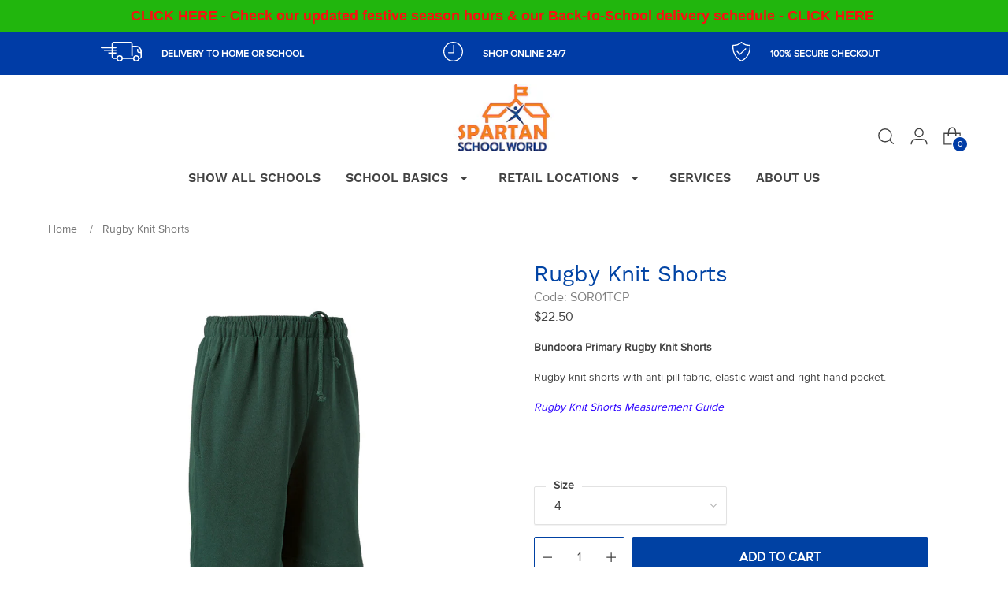

--- FILE ---
content_type: text/javascript; charset=utf-8
request_url: https://www.spartanschoolworld.com.au/products/copy-of-rugby-knit-shorts-3.js
body_size: 766
content:
{"id":7221934293071,"title":"Rugby Knit Shorts","handle":"copy-of-rugby-knit-shorts-3","description":"\u003cp\u003e\u003cstrong\u003eBundoora Primary Rugby Knit Shorts\u003c\/strong\u003e\u003c\/p\u003e\n\u003cp\u003eRugby knit shorts with anti-pill fabric, elastic waist and right hand pocket.\u003c\/p\u003e\n\u003cp\u003e\u003cspan style=\"color: rgb(43, 0, 255);\"\u003e\u003cem\u003e\u003ca href=\"https:\/\/cdn.shopify.com\/s\/files\/1\/0094\/2220\/9082\/files\/SW_SOR01TCP_RUGBY_KNIT_SHORT_MEASUREMENT_GUIDE.pdf?v=1629434284\" title=\"SOR01TCP Rugby Knit Shorts Measurement Guide\" style=\"color: rgb(43, 0, 255);\" target=\"_blank\"\u003eRugby Knit Shorts Measurement Guide\u003c\/a\u003e\u003c\/em\u003e\u003c\/span\u003e\u003c\/p\u003e\n\u003cp\u003e \u003c\/p\u003e","published_at":"2024-01-22T14:44:45+11:00","created_at":"2024-01-22T14:44:18+11:00","vendor":"Bundoora Primary","type":"PSC","tags":["Boys","Girls","SHORTS","size-10","size-12","size-14","size-4","size-6","size-8","size-M","size-S","Store LP"],"price":2250,"price_min":2250,"price_max":2490,"available":true,"price_varies":true,"compare_at_price":null,"compare_at_price_min":0,"compare_at_price_max":0,"compare_at_price_varies":false,"variants":[{"id":41111636017231,"title":"4","option1":"4","option2":null,"option3":null,"sku":"9328689019573","requires_shipping":true,"taxable":true,"featured_image":null,"available":true,"name":"Rugby Knit Shorts - 4","public_title":"4","options":["4"],"price":2250,"weight":200,"compare_at_price":null,"inventory_management":null,"barcode":"SOR01TCP\/BOTTLE\/4","requires_selling_plan":false,"selling_plan_allocations":[]},{"id":41111636049999,"title":"6","option1":"6","option2":null,"option3":null,"sku":"9328689019580","requires_shipping":true,"taxable":true,"featured_image":null,"available":true,"name":"Rugby Knit Shorts - 6","public_title":"6","options":["6"],"price":2250,"weight":200,"compare_at_price":null,"inventory_management":null,"barcode":"SOR01TCP\/BOTTLE\/6","requires_selling_plan":false,"selling_plan_allocations":[]},{"id":41111636082767,"title":"8","option1":"8","option2":null,"option3":null,"sku":"9328689019597","requires_shipping":true,"taxable":true,"featured_image":null,"available":true,"name":"Rugby Knit Shorts - 8","public_title":"8","options":["8"],"price":2250,"weight":200,"compare_at_price":null,"inventory_management":null,"barcode":"SOR01TCP\/BOTTLE\/8","requires_selling_plan":false,"selling_plan_allocations":[]},{"id":41111636115535,"title":"10","option1":"10","option2":null,"option3":null,"sku":"9328689019603","requires_shipping":true,"taxable":true,"featured_image":null,"available":true,"name":"Rugby Knit Shorts - 10","public_title":"10","options":["10"],"price":2250,"weight":200,"compare_at_price":null,"inventory_management":null,"barcode":"SOR01TCP\/BOTTLE\/10","requires_selling_plan":false,"selling_plan_allocations":[]},{"id":41111636148303,"title":"12","option1":"12","option2":null,"option3":null,"sku":"9328689019610","requires_shipping":true,"taxable":true,"featured_image":null,"available":true,"name":"Rugby Knit Shorts - 12","public_title":"12","options":["12"],"price":2250,"weight":200,"compare_at_price":null,"inventory_management":null,"barcode":"SOR01TCP\/BOTTLE\/12","requires_selling_plan":false,"selling_plan_allocations":[]},{"id":41111636181071,"title":"14","option1":"14","option2":null,"option3":null,"sku":"9328689019627","requires_shipping":true,"taxable":true,"featured_image":null,"available":true,"name":"Rugby Knit Shorts - 14","public_title":"14","options":["14"],"price":2250,"weight":200,"compare_at_price":null,"inventory_management":null,"barcode":"SOR01TCP\/BOTTLE\/14","requires_selling_plan":false,"selling_plan_allocations":[]},{"id":41111636213839,"title":"S","option1":"S","option2":null,"option3":null,"sku":"9328689019634","requires_shipping":true,"taxable":true,"featured_image":null,"available":true,"name":"Rugby Knit Shorts - S","public_title":"S","options":["S"],"price":2490,"weight":200,"compare_at_price":null,"inventory_management":null,"barcode":"SOR01TCP\/BOTTLE\/S","requires_selling_plan":false,"selling_plan_allocations":[]},{"id":41111636246607,"title":"M","option1":"M","option2":null,"option3":null,"sku":"9328689020982","requires_shipping":true,"taxable":true,"featured_image":null,"available":true,"name":"Rugby Knit Shorts - M","public_title":"M","options":["M"],"price":2490,"weight":200,"compare_at_price":null,"inventory_management":null,"barcode":"SOR01TCP\/BOTTLE\/M","requires_selling_plan":false,"selling_plan_allocations":[]},{"id":41111636279375,"title":"L","option1":"L","option2":null,"option3":null,"sku":"9328689020999","requires_shipping":true,"taxable":true,"featured_image":null,"available":true,"name":"Rugby Knit Shorts - L","public_title":"L","options":["L"],"price":2490,"weight":200,"compare_at_price":null,"inventory_management":null,"barcode":"SOR01TCP\/BOTTLE\/L","requires_selling_plan":false,"selling_plan_allocations":[]},{"id":41111636312143,"title":"XL","option1":"XL","option2":null,"option3":null,"sku":"9312345029730","requires_shipping":true,"taxable":true,"featured_image":null,"available":true,"name":"Rugby Knit Shorts - XL","public_title":"XL","options":["XL"],"price":2490,"weight":200,"compare_at_price":null,"inventory_management":null,"barcode":"SOR01TCP\/BOTTLE\/XL","requires_selling_plan":false,"selling_plan_allocations":[]}],"images":["\/\/cdn.shopify.com\/s\/files\/1\/0094\/2220\/9082\/files\/SOR01TCP-BOTTLE_9fd45197-cabe-4a32-94c3-9596896802d0.jpg?v=1756435923"],"featured_image":"\/\/cdn.shopify.com\/s\/files\/1\/0094\/2220\/9082\/files\/SOR01TCP-BOTTLE_9fd45197-cabe-4a32-94c3-9596896802d0.jpg?v=1756435923","options":[{"name":"Size","position":1,"values":["4","6","8","10","12","14","S","M","L","XL"]}],"url":"\/products\/copy-of-rugby-knit-shorts-3","media":[{"alt":null,"id":29250515861583,"position":1,"preview_image":{"aspect_ratio":1.0,"height":1024,"width":1024,"src":"https:\/\/cdn.shopify.com\/s\/files\/1\/0094\/2220\/9082\/files\/SOR01TCP-BOTTLE_9fd45197-cabe-4a32-94c3-9596896802d0.jpg?v=1756435923"},"aspect_ratio":1.0,"height":1024,"media_type":"image","src":"https:\/\/cdn.shopify.com\/s\/files\/1\/0094\/2220\/9082\/files\/SOR01TCP-BOTTLE_9fd45197-cabe-4a32-94c3-9596896802d0.jpg?v=1756435923","width":1024}],"requires_selling_plan":false,"selling_plan_groups":[]}